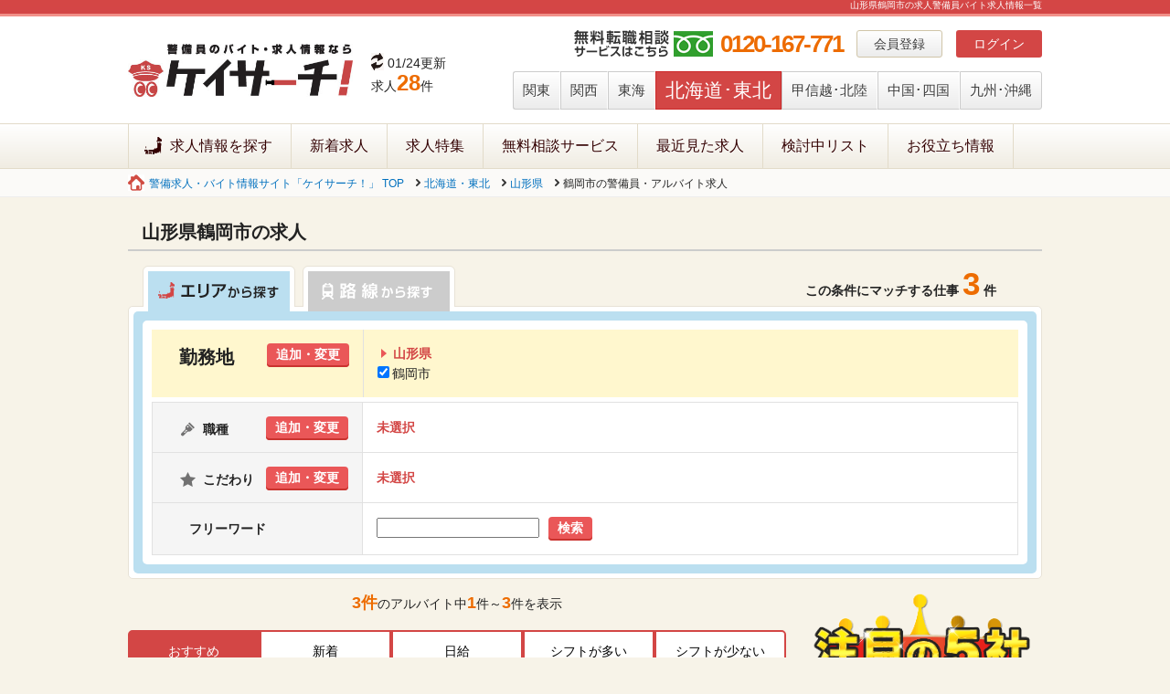

--- FILE ---
content_type: text/html; charset=UTF-8
request_url: https://www.keibi-baito.com/tohoku/jobs/area/yamagata/tsuruokashi
body_size: 9230
content:
<!DOCTYPE html PUBLIC "-//W3C//DTD XHTML 1.0 Transitional//EN"
        "http://www.w3.org/TR/xhtml1/DTD/xhtml1-transitional.dtd">
<html xmlns="http://www.w3.org/1999/xhtml">

<head>
    <meta http-equiv="Content-Type" content="text/html; charset=utf-8"/>
    <title>山形県鶴岡市警備員バイト求人情報｜警備員のバイト・求人情報ならケイサーチ！</title>
    <meta name="description" content="警備員バイト・求人情報を探すならケイサーチ！山形県鶴岡市求人を掲載。業界に特化した詳しい求人情報を掲載。警備員バイトの仕事・情報が満載です。">
            <meta name="keywords" content="警備,求人,バイト,一覧">
        <meta name="viewport" content="width=device-width, initial-scale=1">
        <meta name="csrf-token" content="c70ae0e2c4eec6571a7b0d1171e08682">
    <!-- Link SEO canonical & alternate  -->
    <link rel="canonical" href="https://www.keibi-baito.com/tohoku/jobs/area/yamagata/tsuruokashi" />
<link rel="alternate" media="only screen and (max-width: 640px)" href="https://www.keibi-baito.com/sp/tohoku/jobs/area/yamagata/tsuruokashi" />

    <!-- Google Tag Manager -->
    <script>
        (function(w,d,s,l,i){w[l]=w[l]||[];w[l].push({'gtm.start':
        new Date().getTime(),event:'gtm.js'});var f=d.getElementsByTagName(s)[0],
        j=d.createElement(s),dl=l!='dataLayer'?'&l='+l:'';j.async=true;j.src=
        'https://www.googletagmanager.com/gtm.js?id='+i+dl;f.parentNode.insertBefore(j,f);
        })(window,document,'script','dataLayer','GTM-5JG635D');
    </script>
    <!-- End Google Tag Manager -->

    <!-- fb -->
    <meta property="fb:app_id" content="1081387538633476"/>
    <!-- /fb -->

    <!-- Twitter Cards -->
    <meta name="twitter:site" content="@keibi_baito"/>
    <meta name="twitter:creator" content="@keibi_baito"/>
    <meta name="twitter:card" content="summary_large_image"/>
    <!-- /Twitter Cards -->

    <!-- Open Graph -->
    <meta property="og:title" content="山形県鶴岡市警備員バイト求人情報｜警備員のバイト・求人情報ならケイサーチ！"/>
    <meta property="og:type" content="article"/>
    <meta property="og:description" content="警備員バイト・求人情報を探すならケイサーチ！山形県鶴岡市求人を掲載。業界に特化した詳しい求人情報を掲載。警備員バイトの仕事・情報が満載です。"/>
    <meta property="og:url" content="https://www.keibi-baito.com/"/>
    <meta property="og:site_name" content="山形県鶴岡市警備員バイト求人情報｜警備員のバイト・求人情報ならケイサーチ！"/>
    <meta property="og:locale" content="ja_JP"/>
    <meta property="og:image" content="https://www.keibi-baito.com/common/img/webcm_main.jpg"/>
    <!-- /Open Graph -->
    
    <link rel="stylesheet" href="/dist/common/css/normalize.1516052484.css">
    <link rel="stylesheet" href="/dist/common/css/base.1585618489.css">
    <link rel="stylesheet" href="/dist/common/css/base_add.1615963161.css">
    <link rel="icon" type="image/vnd.microsoft.icon" href="/favicon.ico">

    <link rel="stylesheet" href="/dist/common/css/lity.1516052484.css">
    <link rel="stylesheet" href="/dist/libraries/bxslider/jquery.bxslider.1516051090.css">
    <link rel="stylesheet" href="/assets/css/app.1734056293.css">
    <link rel="stylesheet" href="/assets/dist/style.1762506345.css">
    <link rel="stylesheet" href="/dist/common/css/local_list.1709093455.css">
<link rel="stylesheet" href="/dist/css/fontello/css/fontello.1516055628.css">
<link rel="stylesheet" href="/dist/css/search/local.1606787162.css">
<link rel="stylesheet" href="/dist/libraries/slick/slick.min.1516051090.css">
<link rel="stylesheet" href="/dist/libraries/slick/slick-theme.min.1516051090.css">
<style>
    ul.orderby{
        margin-bottom: 20px;
        width: 100%;
    }
    ul.orderby li{
        display: inline-block;
        padding: 10px;
        border: 2px solid #d34645;
        width: calc((100% / 5) - 24px);
        text-align: center;
        cursor: pointer;
        background-color: #fff;
    }
    ul.orderby li a{
        color: #000000;
    }
    ul.orderby li.orderbyfirst{
        border-bottom-left-radius: 5px;
        border-top-left-radius: 5px;
    }
    ul.orderby li.orderbylast{
        border-bottom-right-radius: 5px;
        border-top-right-radius: 5px;
    }
    ul.orderby li.current{
        background-color: #d34645;
    }
    ul.orderby li.current a{
        color: #fff;
    }
</style>

    <script type="text/javascript" src="/dist/common/js/vendor.min.1523350986.js"></script>
    <script>
    window.__initialState__ = {"searchConditionsState":{"search_type":"area","area_name_en":"tohoku","areas":[{"id":"1","name":"\u95a2\u6771"},{"id":"2","name":"\u95a2\u897f"},{"id":"3","name":"\u6771\u6d77"},{"id":"4","name":"\u5317\u6d77\u9053\u30fb\u6771\u5317"},{"id":"5","name":"\u7532\u4fe1\u8d8a\u30fb\u5317\u9678"},{"id":"6","name":"\u4e2d\u56fd\u30fb\u56db\u56fd"},{"id":"7","name":"\u4e5d\u5dde\u30fb\u6c96\u7e04"}],"company_ids":[],"company_groups":[],"area_ids":[4],"prefecture_list":[{"id":"1","name":"\u5317\u6d77\u9053","name_en":"hokkaido","area_id":"4"},{"id":"2","name":"\u9752\u68ee","name_en":"aomori","area_id":"4"},{"id":"3","name":"\u5ca9\u624b","name_en":"iwate","area_id":"4"},{"id":"4","name":"\u5bae\u57ce","name_en":"miyagi","area_id":"4"},{"id":"5","name":"\u79cb\u7530","name_en":"akita","area_id":"4"},{"id":"6","name":"\u5c71\u5f62","name_en":"yamagata","area_id":"4"},{"id":"7","name":"\u798f\u5cf6","name_en":"fukushima","area_id":"4"}],"prefecture_ids":["6"],"prefectures":[{"id":"6","name":"\u5c71\u5f62\u770c","name_en":"yamagata","area_id":"4","order_num":"6","number_regions":35}],"prefecture_regions":[{"id":"6","name":"\u5c71\u5f62\u770c","name_en":"yamagata","zoom":"10","info":null,"area_id":"4","order_num":"6","created":"2014-09-29 11:40:58","updated":"2014-09-29 11:40:58","security_guard":null,"daily_information":null,"number_regions":35,"regions":[{"code":"062031","prefecture_code":"6","city_name":"\u9db4\u5ca1\u5e02","main_flg":null,"city_name_en":"tsuruokashi","description":null,"lacotto_city_id":"6203"}]}],"routes_prefectures":[],"route_ids":[],"job_categories":[],"search_conditions":[],"job_types":[],"pay_type":"","pay_type_number":"","search_word":"","number_jobs":null},"searchConditionsOptions":{"jobTypes":[{"id":"type2_3","name":"\u30a2\u30eb\u30d0\u30a4\u30c8"},{"id":"type2_1","name":"\u6b63\u793e\u54e1"},{"id":"type2_2","name":"\u5951\u7d04\u793e\u54e1"}],"jobFeatures":[{"id":2,"name":"\u672a\u7d4c\u9a13\u8005\u6b53\u8fce"},{"id":3,"name":"\uff37\u30ef\u30fc\u30af\u6b53\u8fce"},{"id":4,"name":"\u9762\u63a5\u4ea4\u901a\u8cbb\u652f\u7d66"},{"id":5,"name":"\u5165\u793e\u795d\u3044\u91d1\u3042\u308a"},{"id":6,"name":"\u5b66\u751f\u6b53\u8fce"},{"id":7,"name":"\u65e5\u52e4\u306e\u307f\u53ef"},{"id":8,"name":"\u591c\u52e4\u306e\u307f\u53ef"},{"id":9,"name":"\u5f53\u52d9\u3042\u308a"},{"id":10,"name":"\u30b7\u30d5\u30c8\u81ea\u7531"},{"id":11,"name":"\u90311\u65e5\uff5eOK"},{"id":12,"name":"\u90312\uff5e3\u65e5OK"},{"id":13,"name":"\u90314\u65e5\u4ee5\u4e0a"},{"id":14,"name":"\u65e5\u6255\u3044OK"},{"id":15,"name":"\u9031\u6255\u3044OK"},{"id":16,"name":"65\u6b73\u4ee5\u4e0a\u6d3b\u8e8d\u4e2d"},{"id":17,"name":"\u5bee\u5b8c\u5099"},{"id":18,"name":"\u5973\u6027\u6d3b\u8e8d\u4e2d"},{"id":19,"name":"\u51fa\u5f35\u9762\u63a5OK"},{"id":20,"name":"\u96fb\u8a71\u9762\u63a5OK"},{"id":21,"name":"\u8cde\u4e0e\u3042\u308a"},{"id":22,"name":"\u6607\u7d66\u3042\u308a"},{"id":23,"name":"\u4ea4\u901a\u8cbb\u5225\u9014\u652f\u7d66"},{"id":24,"name":"\u5bb6\u65cf\u624b\u5f53"},{"id":25,"name":"\u4f4f\u5b85\u624b\u5f53"},{"id":26,"name":"\u5e74\u9593\u4f11\u65e5120\u65e5\u4ee5\u4e0a"},{"id":27,"name":"\u8ee2\u52e4\u306a\u3057"}],"jobPayTypes":[{"id":1,"name":"\u6642\u7d66"},{"id":2,"name":"\u65e5\u7d66"},{"id":3,"name":"\u6708\u7d66"}],"jobPayTypesNumbers":[[{"id":0,"name":"\u5e0c\u671b\u306a\u3057"},{"id":1000,"name":"1000\u5186\u4ee5\u4e0a"},{"id":1100,"name":"1100\u5186\u4ee5\u4e0a"},{"id":1200,"name":"1200\u5186\u4ee5\u4e0a"},{"id":1300,"name":"1300\u5186\u4ee5\u4e0a"},{"id":1400,"name":"1400\u5186\u4ee5\u4e0a"},{"id":1500,"name":"1500\u5186\u4ee5\u4e0a"},{"id":1600,"name":"1600\u5186\u4ee5\u4e0a"},{"id":1700,"name":"1700\u5186\u4ee5\u4e0a"},{"id":1800,"name":"1800\u5186\u4ee5\u4e0a"},{"id":1900,"name":"1900\u5186\u4ee5\u4e0a"}],[{"id":0,"name":"\u5e0c\u671b\u306a\u3057"},{"id":8000,"name":"8000\u5186\u4ee5\u4e0a"},{"id":8500,"name":"8500\u5186\u4ee5\u4e0a"},{"id":9000,"name":"9000\u5186\u4ee5\u4e0a"},{"id":9500,"name":"9500\u5186\u4ee5\u4e0a"},{"id":10000,"name":"10000\u5186\u4ee5\u4e0a"},{"id":11000,"name":"11000\u5186\u4ee5\u4e0a"},{"id":12000,"name":"12000\u5186\u4ee5\u4e0a"},{"id":13000,"name":"13000\u5186\u4ee5\u4e0a"},{"id":14000,"name":"14000\u5186\u4ee5\u4e0a"},{"id":15000,"name":"15000\u5186\u4ee5\u4e0a"}],[{"id":0,"name":"\u5e0c\u671b\u306a\u3057"},{"id":17,"name":"17\u4e07\u5186\u4ee5\u4e0a"},{"id":18,"name":"18\u4e07\u5186\u4ee5\u4e0a"},{"id":19,"name":"19\u4e07\u5186\u4ee5\u4e0a"},{"id":20,"name":"20\u4e07\u5186\u4ee5\u4e0a"},{"id":21,"name":"21\u4e07\u5186\u4ee5\u4e0a"},{"id":22,"name":"22\u4e07\u5186\u4ee5\u4e0a"},{"id":23,"name":"23\u4e07\u5186\u4ee5\u4e0a"},{"id":24,"name":"24\u4e07\u5186\u4ee5\u4e0a"},{"id":25,"name":"25\u4e07\u5186\u4ee5\u4e0a"},{"id":27,"name":"27\u4e07\u5186\u4ee5\u4e0a"},{"id":30,"name":"30\u4e07\u5186\u4ee5\u4e0a"},{"id":35,"name":"35\u4e07\u5186\u4ee5\u4e0a"},{"id":40,"name":"40\u4e07\u5186\u4ee5\u4e0a"}]],"searchConditionList":{"2":"\u672a\u7d4c\u9a13\u8005\u6b53\u8fce","3":"\uff37\u30ef\u30fc\u30af\u6b53\u8fce","4":"\u9762\u63a5\u4ea4\u901a\u8cbb\u652f\u7d66","5":"\u5165\u793e\u795d\u3044\u91d1\u3042\u308a","6":"\u5b66\u751f\u6b53\u8fce","7":"\u65e5\u52e4\u306e\u307f\u53ef","8":"\u591c\u52e4\u306e\u307f\u53ef","9":"\u5f53\u52d9\u3042\u308a","10":"\u30b7\u30d5\u30c8\u81ea\u7531","11":"\u90311\u65e5\uff5eOK","12":"\u90312\uff5e3\u65e5OK","13":"\u90314\u65e5\u4ee5\u4e0a","14":"\u65e5\u6255\u3044OK","15":"\u9031\u6255\u3044OK","16":"65\u6b73\u4ee5\u4e0a\u6d3b\u8e8d\u4e2d","17":"\u5bee\u5b8c\u5099","18":"\u5973\u6027\u6d3b\u8e8d\u4e2d","19":"\u51fa\u5f35\u9762\u63a5OK","20":"\u96fb\u8a71\u9762\u63a5OK","21":"\u8cde\u4e0e\u3042\u308a","22":"\u6607\u7d66\u3042\u308a","23":"\u4ea4\u901a\u8cbb\u5225\u9014\u652f\u7d66","24":"\u5bb6\u65cf\u624b\u5f53","25":"\u4f4f\u5b85\u624b\u5f53","26":"\u5e74\u9593\u4f11\u65e5120\u65e5\u4ee5\u4e0a","27":"\u8ee2\u52e4\u306a\u3057"}}};
    __initialState__.searchConditionsState.favorite_jobs = [];
    __initialState__.searchConditionsState.sort = '';
</script>
</head>
<body id="contentsTop">
    <!-- Google Tag Manager (noscript) -->
    <noscript>
        <iframe src="https://www.googletagmanager.com/ns.html?id=GTM-5JG635D" height="0" width="0" style="display:none;visibility:hidden"></iframe>
    </noscript>
    <!-- End Google Tag Manager (noscript) -->

    <div id="header">
        <h1>山形県鶴岡市の求人警備員バイト求人情報一覧</h1>

        <div id="headerWrap" class="clearfix">
            <h2 class="logo">
                <a href="/">
                    <img src="/common/img/logo.jpg" alt="ケイサーチ" width="246"/>
                </a>
            </h2>
            <ul class="updateArea">
                <li class="update">01/24更新</li>
                <li class="kesaiNomber">求人<span>28</span>件</li>
            </ul>
            <div class="menuArea clearfix">
                <div class="memberArea clearfix" id="box_member_login_status">
                    <ul class="memberNavi clearfix" id="member_info_not">
                        <!--<li class="qes"><a href="/">よくある質問</a></li>
                        <li class="saiyou"><a href="/manage">企業様はこちら</a></li>-->
                        <li class="memberBtn over"><a href="/member">会員登録</a>
                        </li>
                        <li class="loginBtn over"><a
                                    href="/mypage/login">ログイン</a></li>
                    </ul>
                </div>
                <div class="header_tel">0120-167-771</div>
                <div class="prefectureArea">
                    <ul class="prefectureNavi clearfix">
                        <li class="preNaviOff"><a
                                    href="/kanto">関東</a></li>
                        <li class="preNaviOff"><a
                                    href="/kansai">関西</a></li>
                        <li class="preNaviOff"><a
                                    href="/tokai">東海</a></li>
                        <li class="preNaviOn"><a
                                    href="/tohoku">北海道･東北</a></li>
                        <li class="preNaviOff"><a
                                    href="/hokuriku">甲信越･北陸</a></li>
                        <li class="preNaviOff"><a
                                    href="/chugoku">中国･四国</a></li>
                        <li class="preNaviOff"><a
                                    href="/kyusyu">九州･沖縄</a></li>
                    </ul>
                </div>
            </div>
        </div>
        <div id="gmWrap">
            <div class="gm clearfix">
                <ul class="clearfix">
                    <li class="gm01"><a
                                href="/tohoku">求人情報を探す</a>
                    </li>
                    <li>
                        <a href="/tohoku/news">新着求人</a>
                    </li>
                    <li>
                        <a href="/tohoku/special">求人特集</a>
                    </li>
                    <li><a href="/consult">無料相談サービス</a></li>
                    <li>
                        <a href="/tohoku/recently">最近見た求人</a>
                    </li>
                    <li>
                        <a href="/tohoku/favorite">検討中リスト</a>
                    </li>
                    <li><a href="/contents/useful/">お役立ち情報</a></li>
                </ul>
                <div class="snsArea"></div>
            </div>
        </div>
    </div>
    <div id="pankuzuArea">
    <ol>
                        <li class="pankuzuTop" >
                                    <a href="/">
                        警備求人・バイト情報サイト「ケイサーチ！」 TOP                    </a>
                            </li>
                    <li  >
                                    <a href="/tohoku/area">
                        北海道・東北                    </a>
                            </li>
                    <li  >
                                    <a href="/tohoku/area/yamagata">
                        山形県                    </a>
                            </li>
                    <li  >
                                    鶴岡市の警備員・アルバイト求人                            </li>
            </ol></div>





<div id="mainContent" class="clearfix">
    <h2 class="h2_result">
        山形県鶴岡市の求人    </h2>

    <div id="searchBoxRoot"></div>

    <!-- 右コンテンツ -->
    <div id="aside">
        
    <div class="attention5 mb10">
        <h4 class="mb10">
            <img class="lazyload" data-src="/img/bnr_auction.png"
                 alt="注目の5社 今、注目の警備会社!">
        </h4>
        <ol>
                                                                <li class="rank1">
                        <a href="https://www.keibi-baito.com/jobs/area/kw%E6%9D%B1%E6%B4%8B%E3%83%AF%E3%83%BC%E3%82%AF">
                            <h5>【東洋ワーク】東北最大級規模の大手警備会社！20～70代まで活躍中◎</h5>
                            <p class="area">
                                                                                                                                                                                                                                                                                                                                                                                    </p>
                                                                                                <p class="sumnail">
                                                                                    <img class="lazyload" alt="【東洋ワーク】東北最大級規模の大手警備会社！20～70代まで活躍中◎" data-src="/files/feature5/4/image1_17361464956862">
                                                                            </p>
                                    <p class="appeal">
                                        日払いOKですぐにお給料GET！安定した勤務で収入面も◎                                    </p>
                                                                                        <p class="text">
                                20～70代まで幅広い年齢層が活躍中！年齢・経験・職歴は一切問いません◎                            </p>
                        </a>
                    </li>
                                                                                <li class="rank2">
                        <a href="https://www.keibi-baito.com/tohoku/jobs/area/group39">
                            <h5>【株式会社セノン】警備デビューならセコムグループの”セノン”★</h5>
                            <p class="area">
                                                                                                                                                                                                                                                                                                                                                                                    </p>
                                                        <div class="appTxtBox clearfix">
                                                                                                <p class="sumnail">
                                                                                    <img class="lazyload" alt="【株式会社セノン】警備デビューならセコムグループの”セノン”★" data-src="/files/feature5/4/image2_17065829568894">
                                                                            </p>
                                    <p class="appeal">
                                        50年以上の歴史ある警備会社で安心&amp;安定勤務！
未経験から万全の教育体制でサポート！                                    </p>
                                                                                        </div>
                                                        <p class="text">
                                座学・現場研修で基本から学び、チーム配属後もサポートするのでご安心ください。                            </p>
                        </a>
                    </li>
                                                                                <li class="rank3">
                        <a href="https://www.keibi-baito.com/jobs/area/company5447">
                            <h5>【株式会社北斗警備 札幌本店】週1～シフト融通◎未経験OK★女性スタッフも活躍中！</h5>
                            <p class="area">
                                                                                                                                                                                                                                                                                                                                                                                    </p>
                                                        <div class="appTxtBox clearfix">
                                                                                                <p class="sumnail">
                                                                                    <img class="lazyload" alt="【株式会社北斗警備 札幌本店】週1～シフト融通◎未経験OK★女性スタッフも活躍中！" data-src="/files/feature5/4/image3_17461543173916.jpg">
                                                                            </p>
                                    <p class="appeal">
                                        ★☆『働きやすさ』を推進中☆★
私生活を大事にしたい方はぜひ当社へ！                                    </p>
                                                                                        </div>
                                                        <p class="text">
                                【シフト自由】⇒週1～OKで自由自在【前払い制度】⇒急な出費時も安心【未経験OK】⇒業務を覚え...                            </p>
                        </a>
                    </li>
                                                                                <li class="rank4">
                        <a href="https://www.keibi-baito.com/tohoku/jobs/area/company5817">
                            <h5>【日本原子力防護システム株式会社】セコムグループの抜群の安定感＆好待遇で長く活躍</h5>
                            <p class="area">
                                                                                                                                                <span>双葉郡大熊町</span>
                                                                                                                                                                                    <span>双葉郡双葉町</span>
                                                                                                                                                                                                        </p>
                                                                                                                    <p class="text">
                                ＜国の平和とエネルギー政策を支える仕事＞設立40年以上の業績！原子力発電所の防護要員！                            </p>
                        </a>
                    </li>
                                                                                <li class="rank5">
                        <a href="https://www.keibi-baito.com/tohoku/jobs/area/company5960">
                            <h5>【三興警備保障株式会社】札幌市周辺にお仕事たくさん！60~80代も積極採用☆</h5>
                            <p class="area">
                                                                                                                                                                                                                                                                                                                                                                                    </p>
                                                                                                                    <p class="text">
                                ご自宅の近くまでお伺いして『出張面接』いたしますので、安心です♪                            </p>
                        </a>
                    </li>
                                    </ol>
    </div>

<div class="rightBnrArea mb20">
    <a href="https://www.keibi-baito.com/banner/click/122" target="_blank"><img src="https://www.keibi-baito.com/files/banner/2/image_0_15354254313666.jpg" alt="求人掲載をご検討の企業様" style="max-width: 100%" height="100%" /></a><a href="https://www.keibi-baito.com/banner/click/205" target="_blank"><img src="https://www.keibi-baito.com/files/banner/2/image_0_17180710448995.jpg" alt="JOBPAY導入をご検討の企業様" style="max-width: 100%" height="100%" /></a><a href="https://www.keibi-baito.com/banner/click/96" target="_blank"><img src="https://www.keibi-baito.com/files/banner/2/image_0_16016058489937.jpg" alt="警備メディアbyケイサーチ！" style="max-width: 100%" height="100%" /></a><a href="https://www.keibi-baito.com/banner/click/98" target="_blank"><img src="https://www.keibi-baito.com/files/banner/2/image_0_17616170295415" alt="instagram" style="max-width: 100%" height="100%" /></a><a href="https://www.keibi-baito.com/banner/click/99" target="_blank"><img src="https://www.keibi-baito.com/files/banner/2/image_0_17616119450247" alt="X" style="max-width: 100%" height="100%" /></a></div>

<div class="relationSite">
	<h4>関連サイト</h4>
	<a href="https://www.tenshokudou.com/" target="_blank">
        <img class="lazyload" data-src="/img/tenLogo.jpg" alt="転職道.com">
    </a>
	<p class="relationTitle">
        <a href="https://www.tenshokudou.com/" target="_blank">タクシー求人サイト「転職道.com」</a><br>
    </p>
	<p class="relationDetail">タクシードライバーの求人を探すなら転職道.COM。関東（東京・神奈川等）を中心としたタクシードライバー（運転手・乗務員）求人募集情報サイトです。業界に特化した詳しい求人情報を掲載。タクシー会社の仕事・情報が満載です。</p>
	<br>

	<h4>教育教材</h4>
	<a href="http://keibieducation-dvd.com/" target="_blank">
        <img class="lazyload" data-src="/img/education.jpg" alt="新任/現任教育映像">
    </a>
	<p class="relationTitle">
        <a href="http://keibieducation-dvd.com/" target="_blank">新任/現任教育映像10時間分</a><br>
    </p>
	<p class="relationDetail">警備業における人材を効率よく育成するための内容を網羅した教育DVD全10巻
購入した会社様にはDVDと別にweb視聴ページのアカウントも発行</p>
	
	
</div>




<div class="over mb10">
	
<div>
		<img class="lazyload" data-src="/common/img/17005097_jp.png" alt="プライバシーマーク" width="80" style="display: block; margin: 10px auto;" />
</div>
    </div>
    </div>
</div>

<div class="fooSupportArea">
    <div class="bgsupport">
        <p class="bgsupportTel">0120-167-771</p>
        <p class="bgsupportBtn">
            <a href="/consult/contact/">
                <img class="lazyload" data-src="/img/contents/useful/bgsupportBtn.png"></a>
        </p>
    </div>
    <script type="text/javascript">
        $(function () {
            var topBtn = $('#pageTop');
            topBtn.hide();
            $(window).scroll(function () {
                if ($(this).scrollTop() > 100) {
                    topBtn.fadeIn();
                } else {
                    topBtn.fadeOut();
                }
            });
            topBtn.click(function () {
                $('body,html').animate({
                    scrollTop: 0
                }, 500);
                return false;
            });
        });
    </script>

    <meta itemprop="url" content="https://www.keibi-baito.com//tohoku/jobs/area/yamagata/tsuruokashi">

    <div id="footerGoArea">
        <a id="pageTop" href="#contentsTop">
            <img class="lazyload" data-src="/common/img/gotop.jpg" /></a>
    </div>
</div>

<div id="footer">
    <div class="footerArea clearfix">
        <div class="footNaviBox">
            <p><a href="/">ホーム</a></p>
            <ul>
                <li><a href="/contents/lp/prom/">求人広告掲載のお申し込み</a></li>
                <li><a href="/contactus">お問い合わせ</a></li>
                <li><a href="/contents/kiyaku/">利用規約</a></li>
                <li><a href="/contents/privacy/index2">個人情報保護方針</a></li>
                <li><a href="/contents/profile/">会社概要</a></li>
            </ul>
            <div class="footLogo">
                <a href="/">
                    <img class="lazyload" data-src="/common/img/logo.jpg" alt="警備員バイト求人サイト「ケイサーチ！」" width="162"/>
                </a>
            </div>
        </div>
        <div class="areaBox">
            <h3>警備求人情報を探す</h3>
            <div class="areaBoxinner">
                <ul class="clearfix">
                    <li class="areaTTL"><a href="/tohoku">北海道・東北版</a></li>
                    <li><a href="/tohoku/area/hokkaido">北海道</a></li>
                    <li><a href="/tohoku/area/aomori">青森</a></li>
                    <li><a href="/tohoku/area/iwate">岩手</a></li>
                    <li><a href="/tohoku/area/miyagi">宮城</a></li>
                    <li><a href="/tohoku/area/akita">秋田</a></li>
                    <li><a href="/tohoku/area/yamagata">山形</a></li>
                    <li><a href="/tohoku/area/fukushima">福島</a></li>
                </ul>
                <ul class="redLine clearfix">
                    <li class="areaTTL"><a href="/kanto">関東版</a></li>
                    <li><a href="/kanto/area/tokyo">東京</a></li>
                    <li><a href="/kanto/area/kanagawa">神奈川</a></li>
                    <li><a href="/kanto/area/saitama">埼玉</a></li>
                    <li><a href="/kanto/area/chiba">千葉</a></li>
                    <li><a href="/kanto/area/ibaraki">茨城</a></li>
                    <li><a href="/kanto/area/tochigi">栃木</a></li>
                    <li><a href="/kanto/area/gunma">群馬</a></li>
                </ul>
                <ul class="clearfix">
                    <li class="areaTTL"><a href="/hokuriku">甲信越・北陸版</a></li>
                    <li><a href="/hokuriku/area/niigata">新潟</a></li>
                    <li><a href="/hokuriku/area/toyama">富山</a></li>
                    <li><a href="/hokuriku/area/ishikawa">石川</a></li>
                    <li><a href="/hokuriku/area/fukui">福井</a></li>
                    <li><a href="/hokuriku/area/yamanashi">山梨</a></li>
                    <li><a href="/hokuriku/area/nagano">長野</a></li>
                </ul>
                <ul class="redLine clearfix">
                    <li class="areaTTL"><a href="/tokai">東海版</a></li>
                    <li><a href="/tokai/area/gifu">岐阜</a></li>
                    <li><a href="/tokai/area/shizuoka">静岡</a></li>
                    <li><a href="/tokai/area/aichi">愛知</a></li>
                    <li><a href="/tokai/area/mie">三重</a></li>
                </ul>
                <ul class="clearfix">
                    <li class="areaTTL"><a href="/chugoku">中国・四国版</a></li>
                    <li><a href="/chugoku/area/tottori">鳥取</a></li>
                    <li><a href="/chugoku/area/shimane">島根</a></li>
                    <li><a href="/chugoku/area/okayama">岡山</a></li>
                    <li><a href="/chugoku/area/hiroshima">広島</a></li>
                    <li><a href="/chugoku/area/yamaguchi">山口</a></li>
                    <li><a href="/chugoku/area/tokushima">徳島</a></li>
                    <li><a href="/chugoku/area/kagawa">香川</a></li>
                    <li><a href="/chugoku/area/ehime">愛媛</a></li>
                    <li><a href="/chugoku/area/kochi">高知</a></li>
                </ul>
                <ul class="redLine clearfix">
                    <li class="areaTTL"><a href="/kansai">関西版</a></li>
                    <li><a href="/kansai/area/shiga">滋賀</a></li>
                    <li><a href="/kansai/area/kyoto">京都</a></li>
                    <li><a href="/kansai/area/osaka">大阪</a></li>
                    <li><a href="/kansai/area/hyogo">兵庫</a></li>
                    <li><a href="/kansai/area/nara">奈良</a></li>
                    <li><a href="/kansai/area/wakayama">和歌山</a></li>
                </ul>
                <ul class="clearfix">
                    <li class="areaTTL"><a href="/kyusyu">九州・沖縄版</a></li>
                    <li><a href="/kyusyu/area/fukuoka">福岡</a></li>
                    <li><a href="/kyusyu/area/saga">佐賀</a></li>
                    <li><a href="/kyusyu/area/nagasaki">長崎</a></li>
                    <li><a href="/kyusyu/area/kumamoto">熊本</a></li>
                    <li><a href="/kyusyu/area/oita">大分</a></li>
                    <li><a href="/kyusyu/area/miyazaki">宮崎</a></li>
                    <li><a href="/kyusyu/area/kagoshima">鹿児島</a></li>
                    <li><a href="/kyusyu/area/okinawa">沖縄</a></li>
                </ul>
            </div>
        </div>
        <div class="footShokusyuBox">
            <h3>警備員の職種から探す</h3>
            <ul>
                                                                            <li>
                            <a href="/tohoku/jobs/area/os26">
                                駅務員</a>
                            (1)
                        </li>
                                            <li>
                            <a href="/tohoku/jobs/area/os25">
                                駐車監視員</a>
                            (0)
                        </li>
                                            <li>
                            <a href="/tohoku/jobs/area/os13">
                                駐車場警備</a>
                            (4)
                        </li>
                                            <li>
                            <a href="/tohoku/jobs/area/os19">
                                幹部候補</a>
                            (1)
                        </li>
                                            <li>
                            <a href="/tohoku/jobs/area/os18">
                                列車見張り</a>
                            (9)
                        </li>
                                            <li>
                            <a href="/tohoku/jobs/area/os17">
                                移送同行警備</a>
                            (0)
                        </li>
                                            <li>
                            <a href="/tohoku/jobs/area/os16">
                                核燃料等危険物運搬警備</a>
                            (0)
                        </li>
                                            <li>
                            <a href="/tohoku/jobs/area/os14">
                                機械警備</a>
                            (46)
                        </li>
                                            <li>
                            <a href="/tohoku/jobs/area/os2">
                                イベント警備</a>
                            (1)
                        </li>
                                            <li>
                            <a href="/tohoku/jobs/area/os8">
                                案内・誘導スタッフ</a>
                            (0)
                        </li>
                                            <li>
                            <a href="/tohoku/jobs/area/os22">
                                警乗警備</a>
                            (0)
                        </li>
                                            <li>
                            <a href="/tohoku/jobs/area/os10">
                                清掃・管理員・受付等</a>
                            (1)
                        </li>
                                            <li>
                            <a href="/tohoku/jobs/area/os20">
                                事務</a>
                            (0)
                        </li>
                                            <li>
                            <a href="/tohoku/jobs/area/os4">
                                貴重品運搬警備</a>
                            (6)
                        </li>
                                            <li>
                            <a href="/tohoku/jobs/area/os5">
                                ボディーガード</a>
                            (0)
                        </li>
                                            <li>
                            <a href="/tohoku/jobs/area/os6">
                                駅警備</a>
                            (0)
                        </li>
                                            <li>
                            <a href="/tohoku/jobs/area/os15">
                                道路規制警備</a>
                            (0)
                        </li>
                                            <li>
                            <a href="/tohoku/jobs/area/os23">
                                営業</a>
                            (0)
                        </li>
                                            <li>
                            <a href="/tohoku/jobs/area/os12">
                                保安警備</a>
                            (0)
                        </li>
                                            <li>
                            <a href="/tohoku/jobs/area/os3">
                                交通誘導警備</a>
                            (326)
                        </li>
                                            <li>
                            <a href="/tohoku/jobs/area/os9">
                                空港保安警備</a>
                            (14)
                        </li>
                                            <li>
                            <a href="/tohoku/jobs/area/os24">
                                管制・教育</a>
                            (5)
                        </li>
                                            <li>
                            <a href="/tohoku/jobs/area/os11">
                                巡回警備</a>
                            (0)
                        </li>
                                            <li>
                            <a href="/tohoku/jobs/area/os21">
                                臨時警備</a>
                            (0)
                        </li>
                                            <li>
                            <a href="/tohoku/jobs/area/os1">
                                常駐施設警備</a>
                            (116)
                        </li>
                                                </ul>
        </div>
    </div>
</div>

<div id="copyright">
    <p>Copyright © keibi-baito.com. All rights reserved.<br/>
        警備員バイト求人サイト「ケイサーチ！」</p>
</div>

<script src="/dist/libraries/bxslider/jquery.bxslider.min.1516051090.js"></script>
<script src="/js/utils.1554090173.js"></script>
<script src="/js/plugins.1411660451.js"></script>
<script src="/js/main.1659593027.js"></script>
<script src="/js/job.1575014030.js"></script>
<script>
    $(document).ready(function () {
        var sliderImg = $('.bxslider li').length;
        if (sliderImg > 4) {
            $('.bxslider').bxSlider({
                auto: true,//自動切り替えの有無
                speed: 500,
                pause: 5000,
                minSlides: 4,
                maxSlides: 4,
                moveSlides: 4,
                slideWidth: 162
            });
        }
        
        // 電話番号など変換
        $(".convert-number").change(function(){
            $(this).val($(this).val().replace(/‐|-|ー|－|―/g,"").replace(/[０-９]/g, function(a){return String.fromCharCode(a.charCodeAt(0) - 65248)}))
        })
    });
</script>

<script src="/assets/dist/app.1762506347.js"></script>
<script type="text/javascript" src="//static.criteo.net/js/ld/ld.js" async="true"></script>

<script type="text/javascript">
$(function(){
    var job_sort = 1;
    $('.listsort').eq(job_sort - 1).addClass('current');
})
    
    var jobIds = ["60657","50646","50644"];

    window.criteo_q = window.criteo_q || [];

    window.criteo_q.push(

        { event: "setAccount", account: 47997 },

        { event: "setSiteType", type: "d" },

        { event: "viewList", item: jobIds}

    );

</script>
    
<!--ここにタグ記述-->




</body>
</html>
